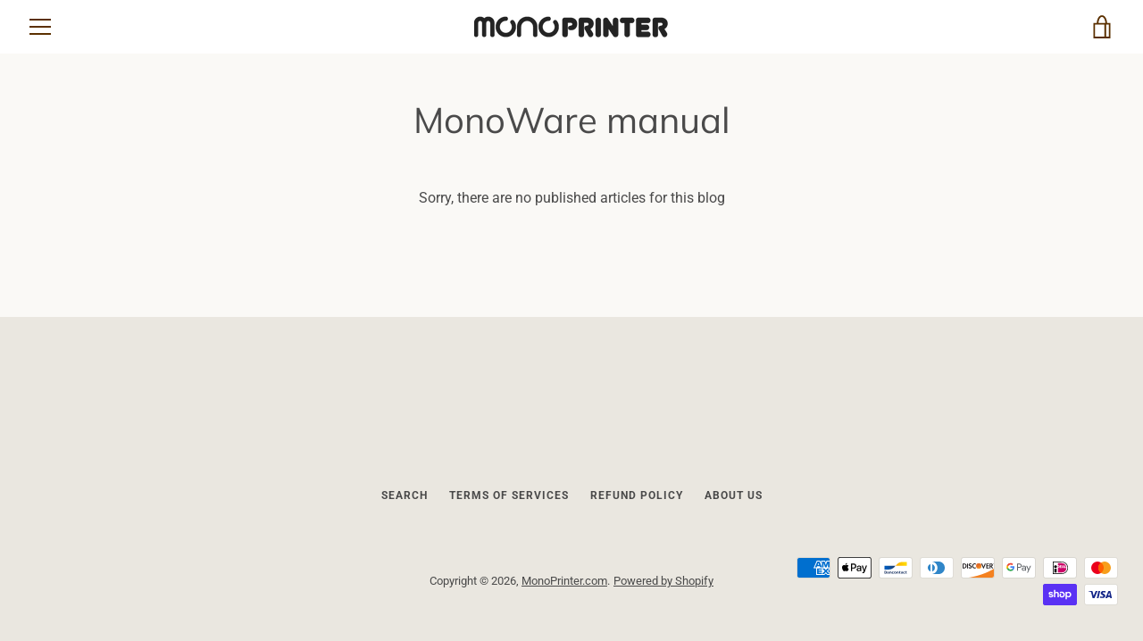

--- FILE ---
content_type: text/javascript
request_url: https://www.monoprinter.com/cdn/shop/t/14/assets/my-gallery.js?v=48005403721994177511638902328
body_size: -432
content:
$(document).ready(function(){var galleryCheck=$("div.gallery_print").length;if(extensions=["_pico.","_icon.","_thumb.","_small.","_compact.","_medium.","_large.","_grande.","_1024x1024.","_2048x2048."],galleryCheck>0){gallery=$("div.gallery_print");var images=gallery.find("img");images.each(function(){imgSRC=$(this).attr("src");for(var i=0;i<extensions.length;i++){var newSRC=imgSRC.replace(extensions[i],".");if(newSRC.length<imgSRC.length)break}$(this).wrap('<a href="'+newSRC+'" data-lightbox="gallery" rel="nofollow"></a>')})}});
//# sourceMappingURL=/cdn/shop/t/14/assets/my-gallery.js.map?v=48005403721994177511638902328


--- FILE ---
content_type: text/javascript
request_url: https://www.monoprinter.com/cdn/shop/t/14/assets/custom.js?v=154990492100462120561638902321
body_size: -520
content:
var sections=window.theme.sections,slideshowAutoExtension={init:function(){this.on("slideshow_desktop_init_done",this._autoplaySlideshow.bind(this))},_autoplaySlideshow:setInterval(function(){var $slide=$(".slideshow__slide--active").removeClass("slideshow__slide--active"),$button=$(".slideshow__button--active").removeClass("slideshow__button--active"),$slides=$(".slideshow__slide"),currentIndex=($slides.index($slide)+1)%$slides.length;$slides.eq(currentIndex).addClass("slideshow__slide--active");var $buttons=$(".slideshow__button").eq(currentIndex).addClass("slideshow__button--active")},1e4)};sections.extend("slideshow",slideshowAutoExtension);
//# sourceMappingURL=/cdn/shop/t/14/assets/custom.js.map?v=154990492100462120561638902321
